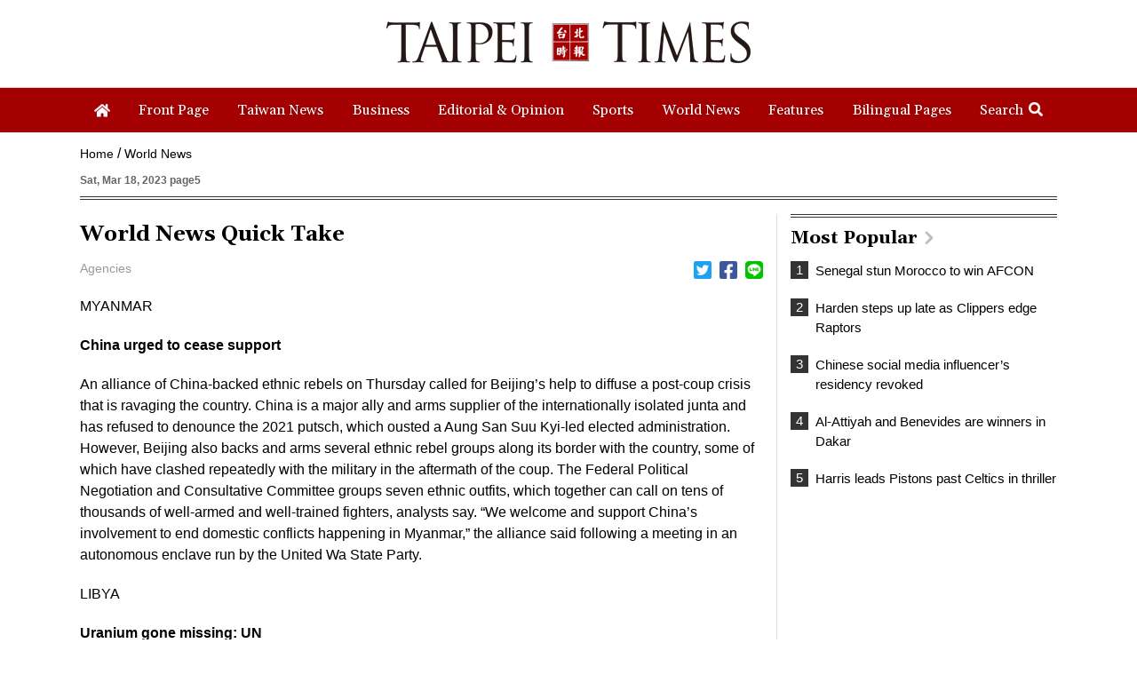

--- FILE ---
content_type: text/html; charset=UTF-8
request_url: https://www.taipeitimes.com/News/world/archives/2023/03/18/2003796326
body_size: 13440
content:
<!doctype html>
<html>
<head>
    <base href="https://www.taipeitimes.com/">
    <meta http-equiv="Content-Type" content="text/html; charset=utf-8" />
    <meta name="viewport" content="width=device-width, initial-scale=1, minimum-scale=1, maximum-scale=1">
    <title>World News Quick Take - Taipei Times</title>
<meta property="og:title" content="World News Quick Take - Taipei Times" />
<meta name="keywords" content="台北時報,The Taipei Times" />
<meta name="news_keywords" content="台北時報,The Taipei Times" />
<meta property="og:image" content="https://www.taipeitimes.com/assets/images/TaipeiTimesLogo-1200X1200px_new.jpg" />
<meta name="description" content="Bringing Taiwan to the World and the World to Taiwan" />
<meta property="og:description" content="Bringing Taiwan to the World and the World to Taiwan" />
<meta property="og:url" content="https://www.taipeitimes.com/News/world/archives/2023/03/18/2003796326" />
<meta property="og:type" content="article" />
<meta property="article:section" content="World News" />
<meta property="article:published_time" content="2023-03-18T00:00:00+08:00" />
<link rel="image_src" type="images/jpeg" href="https://www.taipeitimes.com/assets/images/TaipeiTimesLogo-1200X1200px_new.jpg" />
    <meta name='ltn:device' content='R'/>
    <meta property="fb:app_id" content="204610739643846">
    <meta property="fb:pages" content="210998785327" />
    <link rel="apple-touch-icon" href="https://www.taipeitimes.com/assets/images/TT_web_icon-mobile.jpg" />
    <link rel="apple-touch-icon-precomposed" href="https://www.taipeitimes.com/assets/images/TT_web_icon-mobile.jpg" />
    <link rel="shortcut icon" href="assets/images/taipeitimes.ico">
    <link rel="stylesheet" type="text/css" href="assets/css/reset.css" />
    <link rel="stylesheet" type="text/css" href="assets/css/style.css?2024111" />
    <link rel="stylesheet" type="text/css" href="assets/css/animate.css" />
    <link rel="stylesheet" type="text/css" href="assets/css/daterangepicker.css" />
    <link rel="stylesheet" href="https://fonts.googleapis.com/css?family=Gelasio:400,700&display=swap">
    <script src="assets/js/jquery.min.js"></script>
    <script src="assets/js/jquery.sticky.js"></script>
    <script>
        if ( /Android|webOS|iPhone|BlackBerry|IEMobile|Opera Mini/i.test(navigator.userAgent) ) {

        } else {
            $(window).load(function(){
                var menuEl = '.menu';
                wrapMenu(menuEl);
                $(window).resize(function() {
                    wrapMenu(menuEl);
                });
            });

            function wrapMenu(el)
            {
                if ($(window).innerWidth(true)[0].innerWidth > 760) {
                    $(el).sticky({topSpacing: 0});
                } else {
                    $(el).unstick();
                }
            }
        }
    </script>
    <script src="assets/js/header.js"></script>
    <script src="assets/js/moment.min.js"></script>
    <script src="assets/js/daterangepicker.js"></script>
    <script src="assets/js/all.js?20200312"></script>
    <script async src="https://securepubads.g.doubleclick.net/tag/js/gpt.js"></script>
<script>
    if(window.outerWidth <= 1100) { // 只有手機顯示
        window.googletag = window.googletag || {cmd: []};
        googletag.cmd.push(function() {
                interstitialSlot = googletag.defineOutOfPageSlot(
                    '/21202031/TT-mobile-H2',
                    googletag.enums.OutOfPageFormat.INTERSTITIAL);
                if (interstitialSlot) interstitialSlot.addService(googletag.pubads());
                googletag.enableServices();
            }
        );
        googletag.cmd.push(function() {
            googletag.pubads().addEventListener('slotRenderEnded', function(event) {
                if (interstitialSlot === event.slot) {
                    staticSlot = true;
                    console.log('staticSlot = true');
                }
            });
        });
        $(function(){
            googletag.cmd.push(function() {
                // Ensure the first call to display comes after static ad slot
                // divs are defined.
                googletag.display(interstitialSlot);
            });
        });
    }
</script>
            <script src="assets/js/interstitial.js?20200316"></script>
        <script type='text/javascript'>
    window.googletag = window.googletag || {cmd: []};
    (function() {
        var gads = document.createElement('script');
        gads.async = true;
        gads.type = 'text/javascript';
        var useSSL = 'https:' == document.location.protocol;
        gads.src = (useSSL ? 'https:' : 'http:') +
            '//securepubads.g.doubleclick.net/tag/js/gpt.js';
        var node = document.getElementsByTagName('script')[0];
        node.parentNode.insertBefore(gads, node);
    })();
</script>
<script type='text/javascript'>
    googletag.cmd.push(function() {
        var dfp = {"pc":{"K1":{"slot":"\/21202031\/TT-sub-P-K1","size":"[[1260, 250], [1260, 90], [1260, 160], [970, 250], [970, 90], [970, 160]]","div":"ad-K1","class":"web ad_mg_t","collapse":1},"K2":{"slot":"\/21202031\/TT-sub-P-K2","size":"[[1, 1], [728, 90]]","div":"ad-K2","class":"web ad_mg_b","collapse":1},"BD1":{"slot":"\/21202031\/TT-sub-P-BD1","size":"[[300, 250], [300, 600]]","div":"ad-BD1","class":"web ad_mg_b","collapse":1},"BD2":{"slot":"\/21202031\/TT-sub-P-BD2","size":"[[300, 250], [300, 600]]","div":"ad-BD2","class":"web ad_mg_b","collapse":1}},"m":{"B1-ATF":{"slot":"\/21202031\/TT-mobile-sub-P-B1-ATF","size":"[[1, 1], 'fluid', [300, 250], [336, 280]]","div":"ad-B1-ATF","class":"mob ad_mg_b","collapse":1},"B2":{"slot":"\/21202031\/TT-mobile-sub-P-B2","size":"[[336, 280], [1, 1], [300, 250], [320, 480], 'fluid']","div":"ad-B2","class":"mob ad_pd_t ad_bd_t ad_mg_b","collapse":1},"IR1":{"slot":"\/21202031\/TT-mobile-sub-P-IR1","size":"[[336, 280], [1, 1], [300, 250], [320, 480], 'fluid']","div":"ad-IR1","class":"mob ad_mg_t ad_mg_b","collapse":1},"IR2":{"slot":"\/21202031\/TT-mobile-sub-P-IR2","size":"[[336, 280], [1, 1], [300, 250], [320, 480], 'fluid']","div":"ad-IR2","class":"mob ad_mg_b","collapse":1},"I1-bottom":{"slot":"\/21202031\/TT-mobile-sub-P-I1-bottom","size":"['fluid', [1, 1], [320, 100], [320, 50]]","div":"ad-I1-bottom","class":"mob door-bottom door-bottom-head","collapse":1},"H1":{"slot":"\/21202031\/TT-mobile-H1","size":"[320, 480]","div":"ad-H1","class":"mob","collapse":1}}};
        var device = cookies_m.isPC() ? 'pc' : 'm';
        dfp = dfp[device] || [];
        for (var key in dfp) {
            if (dfp.hasOwnProperty(key)) {
                var ad = dfp[key];
                var adSize = eval(ad['size']);
                var bodyWidth = $('body').width();
                ad['size'] = [];
                for (var i in adSize) {
                    if (adSize[i][0] > bodyWidth) { continue; }
                    ad['size'].push(adSize[i]);
                }
                googletag.defineSlot(
                    ad['slot'],
                    ad['size'],
                    ad['div']
                ).addService(googletag.pubads()).setCollapseEmptyDiv(true, true);
            }
        }

        googletag.pubads().addEventListener('slotRenderEnded', function(event) {
            // google回傳的廣告標籤(ex:ad-B1)
            var slotElementId = event.slot.getSlotElementId();

            // === 無廣告時要做的事 ===
            if (event.isEmpty) {
                // 記錄沒有廣告
                console.log('沒有'+slotElementId);
                // 移除廣告單元
                // $('#' + slotElementId).remove();
                return;
            }

            if (slotElementId == 'ad-H1') {
                $('.splash').show();
                window.hideClose = function() {$('.banner_close').remove();};
                window.closeAD = function() {$('.splash').remove();};

                $(document).on("closeAD", function() {
                    window.closeAD();
                }).on("hideClose", function() {
                    window.hideClose();
                });

                $(document).on('click', '.splash, .banner_close', function(e){
                    e.preventDefault();
                    e.stopPropagation();
                    window.closeAD();
                });
                setTimeout(function(){$('.banner_close').show();},2000);
                if( window.innerHeight > 460 ){
                    var paddingTop = (( window.innerHeight-460 )/2-10);
                    $('.splash').css("padding-top", paddingTop).show();
                    $('.banner_close').css("top", paddingTop);
                }
            }

            // === 有廣告時要做的事 ===
            // 置底浮水印廣告，調整畫面不要蓋住footer
            if (slotElementId == 'ad-I1-bottom') {
                // 廣告的高度
                var ad_height = event.size[1];
                var $adI1Bottom = $('#ad-I1-bottom');
                // 調整廣告位置與footer墊底高度
                $adI1Bottom.css('height', ad_height + 'px');
                $('.door-bottom-space').show().css('height', ad_height + 'px');

                // 顯示關閉按鈕並綁定關閉事件
                if (ad_height > 50) {
                    // 調整Top按鈕高度
                    // $('#top').css('bottom', (ad_height + 20) + 'px');
                    // 監聽關閉按鈕
                    $adI1Bottom.prepend('<i class="close"></i>');
                    $adI1Bottom.find('.close').click(function () {
                        $adI1Bottom.fadeOut(100);
                        $('.door-bottom-space').fadeOut(100);
                        $('#top').css('bottom', '100px');
                    });
                }
                return;
            }

            // 有IR1時顯示「請繼續往下閱讀...」
            if (slotElementId == 'ad-IR1') {
                // 顯示「請繼續往下閱讀...」(class="before_ir"在cache中寫的)
                $('p.before_ir').fadeIn(200);
                $('p.after_ir').fadeIn(200);
            }
        });
        googletag.enableServices();
    });
</script>

<script>
    // 判斷裝置 並只呼叫相同裝置的廣告
    function displayDFP(div, dfpDevice) {
        var realDevice = cookies_m.isPC() ? 'pc' : 'm';
        if (dfpDevice !== realDevice) {
            $('#'+div).remove();
            return;
        }
        googletag.cmd.push(function() { googletag.display(div); });
    }
</script>
    </head>

<body>

<div class="logobar boxTitle boxText" data-desc="LOGO">
    <ul>
        <li>
            <a data-desc="TAIPEI TIMES" href="https://www.taipeitimes.com/"><img src="assets/images/logo1_forfooter.gif" width="100%" class="slogo"></a>
            <br>
        </li>
        <li>
            <a data-desc="TAIPEI TIMES" href="https://www.taipeitimes.com/"><img src="assets/images/logo.gif" width="100%" class="wlogo"></a>
        </li>
        <li><div class="micon" id="mopen"></div><div class="micon mc" id="mclose"></div></li>
    </ul>
</div>
<div class="hhbox"></div>
<div class="menu boxTitle boxText" data-desc="頭部選單">
    <div class="nav">
        <ul>
            <li><a href="https://www.taipeitimes.com/" data-desc="TAIPEI TIMES"><div><i><img src="assets/images/home.png" width="18" class="iconimg4"></i></div></a></li>
                        <li><a href="https://www.taipeitimes.com/News/front"><div>Front Page</div></a></li>
                        <li><a href="https://www.taipeitimes.com/News/taiwan"><div>Taiwan News</div></a></li>
                        <li><a href="https://www.taipeitimes.com/News/biz"><div>Business</div></a></li>
                        <li><a href="https://www.taipeitimes.com/News/editorials"><div>Editorial & Opinion</div></a></li>
                        <li><a href="https://www.taipeitimes.com/News/sport"><div>Sports</div></a></li>
                        <li><a href="https://www.taipeitimes.com/News/world"><div>World News</div></a></li>
                        <li><a href="https://www.taipeitimes.com/News/feat"><div>Features</div></a></li>
                        <li><a href="https://www.taipeitimes.com/News/lang"><div>Bilingual Pages</div></a></li>
                        <li><div class="opense">Search<i><img src="assets/images/search2.png" width="16" class="iconimg2"></i></div><div class="closese">Search<i><img src="assets/images/times.png" width="16" class="iconimg3"></i></div></li>
        </ul>
    </div>
    <div class="search boxTitle boxText" data-desc="搜尋區塊">
        <ul>
            <li>
                <select class="navs">
                    <option class="boxInput" value="all" data-desc="分類: All" selected>All</option>
                                            <option class="boxInput" value="front" data-desc="分類: front"  >Front Page</option>
                                            <option class="boxInput" value="taiwan" data-desc="分類: taiwan"  >Taiwan News</option>
                                            <option class="boxInput" value="biz" data-desc="分類: biz"  >Business</option>
                                            <option class="boxInput" value="editorials" data-desc="分類: editorials"  >Editorial & Opinion</option>
                                            <option class="boxInput" value="sport" data-desc="分類: sport"  >Sports</option>
                                            <option class="boxInput" value="world" data-desc="分類: world"  >World News</option>
                                            <option class="boxInput" value="feat" data-desc="分類: feat"  >Features</option>
                                            <option class="boxInput" value="lang" data-desc="分類: lang"  >Bilingual Pages</option>
                                    </select>
            </li>
            <li><div id="reportrange" class="date boxInput" data-desc="時間範圍" data-start=""  data-end=""><span></span></div></li>
            <li><input type="text" class="boxInput news " data-desc="關鍵字輸入框" value=""></li>
            <li><div class="gose" data-base-url="https://www.taipeitimes.com/">GO</div></li>
        </ul>
    </div>
    <div class="msbg"></div>
</div>
<div class="meun_bg"></div>

        <!-- /21202031/TT-sub-P-K1 -->
        <div id="ad-K1"
         class="boxTitle ad pc web ad_mg_t"
         data-desc="廣告ad-K1"
         style="text-align: center; display:none;">
        <script> displayDFP('ad-K1', 'pc'); </script>
    </div>
    
    <script>console.log('讀取ES');</script>

<script type="application/ld+json">
{
    "@context": "http://schema.org",
    "@type": "NewsArticle",
    "url": "https://www.taipeitimes.com/News/world/archives/2023/03/18/2003796326",
    "mainEntityOfPage": "https://www.taipeitimes.com/News/world/archives/2023/03/18/2003796326",
    "headline": "World News Quick Take",
    "articleSection": "World News",
    "datePublished": "2023-03-18T00:00:00+08:00",
    "dateModified": "2023-03-17T23:35:47+08:00",
    "description": "",
    "thumbnailUrl": "",
    "keywords": "",
    "author": {
        "@type": "Organization",
        "name": "台北時報"
    },
    "publisher": {
        "@type": "Organization",
        "name": "台北時報",
        "url": "https://www.taipeitimes.com/",
        "sameAs": "https://www.facebook.com/Taipei-Times-210998785327/",
        "logo": {
            "@type": "ImageObject",
            "url": "https://www.taipeitimes.com/assets/images/taipeitimes.png"
        }
    },
    "image": {
        "@type": "ImageObject",
        "contentUrl": "",
        "url": "",
        "name": ""
    }
}
</script>
<link rel="stylesheet" href="assets/css/jquery.fancybox.css" />
<script src="assets/js/jquery.fancybox.js"></script>
<!-- Touch Event Support for jQuery UI -->
<script src="assets/js/jquery-ui.min.js"></script>
<script src="assets/js/jquery.ui.touch-punch.min.js"></script>
<script src="assets/js/moveSideBar.js"></script>
<span class="page-name" data-desc="內文頁"></span>
<div class="page spage">
            <!-- /21202031/TT-mobile-sub-P-B1-ATF -->
        <div id="ad-B1-ATF"
         class="boxTitle ad m mob ad_mg_b"
         data-desc="廣告ad-B1-ATF"
         style="text-align: center; display:none;">
        <script> displayDFP('ad-B1-ATF', 'm'); </script>
    </div>
        <div class="where">
        <ul class="boxTitle boxText" data-desc="麵包屑">
            <li><a href="https://www.taipeitimes.com/">Home</a></li>
            <li><a href="https://www.taipeitimes.com/News/world">World News</a></li>
        </ul>
    </div>
    <h6>Sat, Mar 18, 2023 page5</h6>
    <ul>
        <li id="left_blake">
            <div class="archives">
                <h1>World News Quick Take</h1>
                                                <ul class="as boxTitle boxText" data-desc="分享列">
                    <li><div class="name">Agencies</div></li>
                    <li>
                        <ul class="sh">
                            <li><a data-desc="twitter分享" href="https://twitter.com/intent/tweet?text=World+News+Quick+Take https%3A%2F%2Fwww.taipeitimes.com%2FNews%2Fworld%2Farchives%2F2023%2F03%2F18%2F2003796326" target="_blank"><div><i><img src="assets/images/twitter.png" width="20" class="iconimg2"></i></div></a></li>
                            <li><a data-desc="Facebook分享" href="http://www.facebook.com/sharer.php?u=https%3A%2F%2Fwww.taipeitimes.com%2FNews%2Fworld%2Farchives%2F2023%2F03%2F18%2F2003796326&t=World+News+Quick+Take" target="_blank"><div><i><img src="assets/images/facebook.png" width="20" class="iconimg2"></i></div></a></li>
                            <li><a data-desc="Line分享" href="https://lineit.line.me/share/ui?url=https%3A%2F%2Fwww.taipeitimes.com%2FNews%2Fworld%2Farchives%2F2023%2F03%2F18%2F2003796326?utm_medium=P&utm_campaign=SHARE&utm_source=LINE" target="_blank"><div><i><img src="assets/images/line.png" width="20" class="iconimg2"></i></div></a></li>
                        </ul>
                    </li>
                </ul>

                <p>MYANMAR</p><p><strong>China urged to cease support</strong></p><p>An alliance of China-backed ethnic rebels on Thursday called for Beijing’s help to diffuse a post-coup crisis that is ravaging the country. China is a major ally and arms supplier of the internationally isolated junta and has refused to denounce the 2021 putsch, which ousted a Aung San Suu Kyi-led elected administration. However, Beijing also backs and arms several ethnic rebel groups along its border with the country, some of which have clashed repeatedly with the military in the aftermath of the coup. The Federal Political Negotiation and Consultative Committee groups seven ethnic outfits, which together can call on tens of thousands of well-armed and well-trained fighters, analysts say. “We welcome and support China’s involvement to end domestic conflicts happening in Myanmar,” the alliance said following a meeting in an autonomous enclave run by the United Wa State Party.</p><p>LIBYA</p><p><strong>Uranium gone missing: UN</strong></p>        <!-- /21202031/TT-mobile-sub-P-IR1 -->
        <div id="ad-IR1"
         class="boxTitle ad m mob ad_mg_t ad_mg_b"
         data-desc="廣告ad-IR1"
         style="text-align: center; display:none;">
        <script> displayDFP('ad-IR1', 'm'); </script>
    </div>
    <p>About 2.5 tonnes of natural uranium stored in a site in the war-torn country have gone missing, the UN nuclear watchdog said on Thursday, raising safety and proliferation concerns. However, forces allied to a warlord battling the central government later in the day said that his fighters recovered the material. UN inspectors said they were trying to confirm that. Natural uranium cannot immediately be used for energy production or bomb fuel, as the enrichment process typically requires the metal to be converted into a gas and spun in centrifuges to reach the levels needed. However, each tonne of natural uranium — if obtained by a group with the technological means and resources — can be refined to 5.6kg of weapons-grade material, experts say. </p><p>FRANCE</p><p><strong>Macron forces pension reform</strong></p><p>President Emmanuel Macron’s administration on Thursday rammed a controversial pension reform bill through parliament without a vote, risking more turbulence and street protests after a day of high political drama. The move to use a special constitutional power enabling the government to pass legislation without a vote amounted to an admission that the government lacked a majority to raise the retirement age from 62 to 64. The Senate had adopted the bill earlier in the day, but reluctance by right-wing opposition lawmakers in the National Assembly to side with Macron meant his administration faced defeat in the lower house. “We can’t take the risk of seeing 175 hours of parliamentary debate come to nothing,” Prime Minister Elisabeth Borne told lawmakers as she announced the move amid jeers and boos from the opposition.</p><p>AUSTRALIA</p><p><strong>Surfer sets endurance record</strong></p><p>Former pro surfer Blake Johnston yesterday shredded the world record for the longest surfing session, saying he felt “pretty cooked” after catching waves for more than 30 exhausting hours. The 40-year-old broke down in tears after beating South African Josh Enslin’s previous record of 30 hours 11 minutes. In front of hundreds of cheering supporters at Sydney’s Cronulla Beach, Johnston braved swarms of jellyfish and pitch-black seas that are home to many species of shark. Johnston briefly thanked the crowd lining the beach during one of the short food and water breaks he was allowed to take, before paddling back out to try to push the record to 40 hours. “I’ve still got a job to do. I said 40 so I’ll go and give it a crack,” he told reporters. “I’m pretty cooked, yeah, but we’ll push through.”</p>
                            </div>
            <div class="fbsbox">
                <div class="fb-like" style="margin:10px 0" data-href="https://www.taipeitimes.com/News/world/archives/2023/03/18/2003796326" data-layout="button" data-send="true" data-share="true" data-width="620" data-show-faces="false"></div>
            </div>
                    <!-- /21202031/TT-sub-P-K2 -->
        <div id="ad-K2"
         class="boxTitle ad pc web ad_mg_b"
         data-desc="廣告ad-K2"
         style="text-align: center; display:none;">
        <script> displayDFP('ad-K2', 'pc'); </script>
    </div>
                        <!-- /21202031/TT-mobile-sub-P-IR2 -->
        <div id="ad-IR2"
         class="boxTitle ad m mob ad_mg_b"
         data-desc="廣告ad-IR2"
         style="text-align: center; display:none;">
        <script> displayDFP('ad-IR2', 'm'); </script>
    </div>
            </li>
        <li>
            <div id="right_blake">
                        <!-- /21202031/TT-sub-P-BD1 -->
        <div id="ad-BD1"
         class="boxTitle ad pc web ad_mg_b"
         data-desc="廣告ad-BD1"
         style="text-align: center; display:none;">
        <script> displayDFP('ad-BD1', 'pc'); </script>
    </div>
    
                <div class="popular boxTitle boxText" id="read" data-desc="Most Popular">
    <a href="https://www.taipeitimes.com/News/Mostread"><h1>Most Popular<i><img src="assets/images/right.png" width="10" class="iconimg2"></i></h1></a>
    <ul>
                    <li><a href="https://www.taipeitimes.com/News/sport/archives/2026/01/20/2003850892" data-desc="T:0:Senegal stun Morocco to win AFCON"><div class="no">1</div><h5 class="bf3">Senegal stun Morocco to win AFCON</h5></a></li>
                    <li><a href="https://www.taipeitimes.com/News/sport/archives/2026/01/18/2003850787" data-desc="T:1:Harden steps up late as Clippers edge Raptors"><div class="no">2</div><h5 class="bf3">Harden steps up late as Clippers edge Raptors</h5></a></li>
                    <li><a href="https://www.taipeitimes.com/News/front/archives/2026/01/20/2003850888" data-desc="T:2:Chinese social media influencer’s residency revoked"><div class="no">3</div><h5 class="bf3">Chinese social media influencer’s residency revoked</h5></a></li>
                    <li><a href="https://www.taipeitimes.com/News/sport/archives/2026/01/19/2003850838" data-desc="T:3:Al-Attiyah and Benevides are winners in Dakar"><div class="no">4</div><h5 class="bf3">Al-Attiyah and Benevides are winners in Dakar</h5></a></li>
                    <li><a href="https://www.taipeitimes.com/News/sport/archives/2026/01/21/2003850950" data-desc="T:4:Harris leads Pistons past Celtics in thriller"><div class="no">5</div><h5 class="bf3">Harris leads Pistons past Celtics in thriller</h5></a></li>
            </ul>
</div>

                        <!-- /21202031/TT-sub-P-BD2 -->
        <div id="ad-BD2"
         class="boxTitle ad pc web ad_mg_b"
         data-desc="廣告ad-BD2"
         style="text-align: center; display:none;">
        <script> displayDFP('ad-BD2', 'pc'); </script>
    </div>
                            <!-- /21202031/TT-mobile-sub-P-B2 -->
        <div id="ad-B2"
         class="boxTitle ad m mob ad_pd_t ad_bd_t ad_mg_b"
         data-desc="廣告ad-B2"
         style="text-align: center; display:none;">
        <script> displayDFP('ad-B2', 'm'); </script>
    </div>
    
                <div class="fbbox web pad">
                    <iframe src="https://www.facebook.com/plugins/page.php?href=https%3A%2F%2Fwww.facebook.com%2FTaipei-Times-210998785327%2F&tabs=timeline&width=300&height=382&small_header=false&adapt_container_width=true&hide_cover=false&show_facepile=true&appId=213492305352346" width="300" height="382" style="border:none;overflow:hidden" scrolling="no" frameborder="0" allowTransparency="true" allow="encrypted-media"></iframe>
                </div>
                            </div>
        </li>
    </ul>
</div>
<div class="dbox2 archivesd">
    <div class="dbox2s arboxs">
        <ul>
            <li>
                            </li>
            <li>
                    <div class="dboxss2 boxTitle boxText" data-desc="You might also like">
        <h1>You might also like</h1>
                    <div class="bigbox2 noline">
                <ul>
                                            <li>
                            <a href="https://www.taipeitimes.com/News/world/archives/2026/01/23/2003851094" data-desc="P:0:Attack on military convoy in Yemen kills five people">
                                <div>
                                                                            <div class="bnewsimg"><img src="https://img.taipeitimes.com/images/2026/01/23/thumbs/p05-260123-308.jpg" width="100%"></div>
                                                                        <h1 class="bf2">Attack on military convoy in Yemen kills five people</h1>
                                    <div class="date_list ">2026-01-23</div>
                                    <p>
                                        <font class="red ">‘TERRORIST ATTACK’:</font>
                                        The convoy of Brigadier General Hamdi Shukri resulted in the ‘martyrdom of five of our armed forces,’ the Presidential Leadership Council said                                        A blast targeting the convoy of a Saudi Arabian-backed armed group killed five in Yemen’s southern city of Aden and injured the commander of the government-allied unit, officials said on Wednesday.
“The treacherous terrorist attack targeting the convoy of Brigadier General Hamdi Shukri, commander of the Second Giants Brigade, resulted in the martyrdom of five of our armed forces heroes and the injury of three others,” Yemen’s Saudi Arabia-backed Presidential Leadership Council said in a statement published by Yemeni news agency Saba.
A security source told reporters that a car bomb on the side of the road in the Ja’awla area in                                    </p>
                                    <h6></h6>
                                </div>
                            </a>
                        </li>
                                                                    <li>
                            <a href="https://www.taipeitimes.com/News/world/archives/2026/01/21/2003850971" data-desc="P:1:N Korea’s Kim sacks his vice premier">
                                <div>
                                                                            <div class="bnewsimg"><img src="https://img.taipeitimes.com/images/2026/01/21/thumbs/P05-260121-306.jpg" width="100%"></div>
                                                                        <h1 class="bf2">N Korea’s Kim sacks his vice premier</h1>
                                    <div class="date_list ">2026-01-21</div>
                                    <p>
                                        <font class="red ">‘SHOCK TACTIC’:</font>
                                         The dismissal of Yang mirrors past cases such as Jang Song-thaek, Kim’s uncle, who was executed after being accused of plotting to overthrow his nephew                                        North Korean leader Kim Jong-un has fired his vice premier, compared him to a goat and railed against “incompetent” officials, state media reported yesterday, in a rare and very public broadside against apparatchiks at the opening of a critical factory.
Vice Premier Yang Sung-ho was sacked “on the spot,” the state-run Korean Central News Agency said, in a speech in which Kim attacked “irresponsible, rude and incompetent leading officials.”
“Please, comrade vice premier, resign by yourself when you can do it on your own before it is too late,” Kim reportedly said.
“He is ineligible for an important duty. Put simply, it was                                    </p>
                                    <h6></h6>
                                </div>
                            </a>
                        </li>
                                                            </ul>
            </div>
                    <div class="bigbox2 sline">
                <ul>
                                            <li>
                            <a href="https://www.taipeitimes.com/News/world/archives/2026/01/18/2003850812" data-desc="P:2:Yemen’s separatist leader vows continued resistance">
                                <div>
                                                                            <div class="bnewsimg"><img src="https://img.taipeitimes.com/images/2026/01/18/thumbs/p05-260118-304.jpg" width="100%"></div>
                                                                        <h1 class="bf2">Yemen’s separatist leader vows continued resistance</h1>
                                    <div class="date_list ">2026-01-18</div>
                                    <p>
                                        <font class="red hidden"></font>
                                                                                Yemen’s separatist leader has vowed to keep working for an independent state in the country’s south, in his first social media post since he disappeared earlier this month after his group briefly seized swathes of territory.
Aidarous al-Zubaidi’s United Arab Emirates (UAE)-backed Southern Transitional Council (STC) forces last month captured two Yemeni provinces in an offensive that was rolled back by Saudi strikes and Riyadh’s allied forces on the ground.
Al-Zubaidi then disappeared after he failed to board a flight to Riyadh for talks earlier this month, with Saudi Arabia accusing him of fleeing to Abu Dhabi, while supporters insisted he was                                    </p>
                                    <h6></h6>
                                </div>
                            </a>
                        </li>
                                                                    <li>
                            <a href="https://www.taipeitimes.com/News/world/archives/2026/01/20/2003850910" data-desc="P:3:Syria’s president agrees truce with Kurdish forces">
                                <div>
                                                                            <div class="bnewsimg"><img src="https://img.taipeitimes.com/images/2026/01/20/thumbs/p05-260120-302.jpg" width="100%"></div>
                                                                        <h1 class="bf2">Syria’s president agrees truce with Kurdish forces</h1>
                                    <div class="date_list ">2026-01-20</div>
                                    <p>
                                        <font class="red hidden"></font>
                                                                                Syrian President Ahmed al-Sharaa on Sunday announced a deal with the chief of Kurdish-led forces that includes a ceasefire, after government troops advanced across Kurdish-held areas of the country’s north and east.
Syrian Kurdish leader Mazloum Abdi said he had agreed to the deal to avoid a broader war.
He made the decision after deadly clashes in the Syrian city of Raqa on Sunday between Kurdish-led forces and local fighters loyal to Damascus, and fighting this month between the Kurds and government forces.
The agreement would also see the Kurdish administration and forces integrate into the state after months of stalled negotiations on                                    </p>
                                    <h6></h6>
                                </div>
                            </a>
                        </li>
                                                            </ul>
            </div>
            </div>
            </li>
        </ul>
    </div>
</div>
        <!-- /21202031/TT-mobile-H1 -->
            <link rel="stylesheet" href="//cache.ltn.com.tw/css/cache_ads_h1.css" />
        <div class="splash" align="center" style="display:none;">
        <div class="banner_close" id="closeID" style="display:none;"></div>
        <div id="ad-H1"
         class="boxTitle ad m mob"
         data-desc="廣告ad-H1"
         style="text-align: center; display:none;">
        <script> displayDFP('ad-H1', 'm'); </script>
    </div>
            </div>
    
<!--文中FB-POST俢覆-->
<script src="assets/js/rwd_fbpost_resize_pc.js"></script>
<script>
    $(function(){

        $('.archives').find('.twitter-tweet').wrapAll('<div class="twittera"></div>');
        $('.archives').find('.instagram-media').wrapAll('<div class="iga"></div>');
        $('.archives').find('iframe').each(function(){
            if ($(this).attr('src').match('youtube') != null) {
                $(this).wrapAll('<div class="videosa"></div>');
            } else if ($(this).attr('src').match('facebook') != null) {
                $(this).wrapAll('<div class="fba"></div>');
            }
        });
        // pc fb post調整
        rwd_fbpost_resize_pc('.archives .fba');
        $(window).resize(function(){
            rwd_fbpost_resize_pc('.archives .fba');
        })
    });
</script>

<div class="footer boxTitle boxText" data-desc="置底選單">
    <ul>
        <li>
            <img src="assets/images/logo1_forfooter.gif" width="318">
        </li>
        <li>
            <div class="dnav">
                <ul>
                                            <li><a href="https://www.taipeitimes.com/News/front"><div>Front Page</div></a></li>
                                            <li><a href="https://www.taipeitimes.com/News/taiwan"><div>Taiwan News</div></a></li>
                                            <li><a href="https://www.taipeitimes.com/News/biz"><div>Business</div></a></li>
                                            <li><a href="https://www.taipeitimes.com/News/editorials"><div>Editorial & Opinion</div></a></li>
                                            <li><a href="https://www.taipeitimes.com/News/sport"><div>Sports</div></a></li>
                                            <li><a href="https://www.taipeitimes.com/News/world"><div>World News</div></a></li>
                                            <li><a href="https://www.taipeitimes.com/News/feat"><div>Features</div></a></li>
                                            <li><a href="https://www.taipeitimes.com/News/lang"><div>Bilingual Pages</div></a></li>
                                    </ul>
            </div>
        </li>
        <li>
            <div class="dnav">
                <ul>
                    <li><a href="https://www.taipeitimes.com/Service#AboutUs"><div>About Us</div></a></li>
                    <li><a href="https://www.taipeitimes.com/Service#Job"><div>Employment</div></a></li>
                    <li><a href="https://www.taipeitimes.com/Service#Contact"><div>Contact Us</div></a></li>
                    <li><a href="https://www.taipeitimes.com/xml/index.rss"><div><i><img src="assets/images/rss.png" width="14" class="iconimg2"></i> RSS</div></a></li>
                </ul>
            </div>
        </li>
    </ul>
</div>
<div class="copy">Copyright © 1999-2026 The Taipei Times. All rights reserved.</div>
<script>
    function openCity(evt, cityName) {
        var i, tabcontent, tablinks;
        tabcontent = document.getElementsByClassName("tabcontent3");
        for (i = 0; i < tabcontent.length; i++) {
            tabcontent[i].style.display = "none";
        }
        tablinks = document.getElementsByClassName("tablinks3");
        for (i = 0; i < tablinks.length; i++) {
            tablinks[i].className = tablinks[i].className.replace(" active", "");
        }
        document.getElementById(cityName).style.display = "block";
        evt.currentTarget.className += " active";
    }
</script>


<script>
    function openCity2(evt, cityName2) {
        var i2, tabcontent2, tablinks2;
        tabcontent2 = document.getElementsByClassName("tabcontent1");
        for (i = 0; i < tabcontent2.length; i++) {
            tabcontent2[i].style.display = "none";
        }
        tablinks2 = document.getElementsByClassName("tablinks1");
        for (i = 0; i < tablinks2.length; i++) {
            tablinks2[i].className = tablinks2[i].className.replace(" active", "");
        }
        document.getElementById(cityName2).style.display = "block";
        evt.currentTarget.className += " active";
    }
</script>

<!-- 浮水印廣告 -->
        <!-- /21202031/TT-mobile-sub-P-I1-bottom -->
        <div id="ad-I1-bottom"
         class="boxTitle ad m mob door-bottom door-bottom-head"
         data-desc="廣告ad-I1-bottom"
         style="text-align: center; display:none;">
        <script> displayDFP('ad-I1-bottom', 'm'); </script>
    </div>
    <div class="door-bottom door-bottom-space" style="display: none;"></div>
<script src="https://www.taipeitimes.com/log/tt.js"></script>
<!-- Global site tag (gtag.js) - Google Analytics -->
<script async src="https://www.googletagmanager.com/gtag/js?id=G-9B3XE39JST"></script>
<script>
    window.dataLayer = window.dataLayer || [];
    function gtag(){
        dataLayer.push(arguments);
    }
    gtag('js', new Date());
    gtag('config', 'G-9B3XE39JST');

    window.onload = function ()
    {
        $('#rtad ins').css("margin-bottom","5px");
        $('#rad ins').css("margin-top","5px");
    }

    $( function() {
        // TT GA
        ga_tt_event();

        // TT大數據
        var tt_url = 'www.taipeitimes.com';
        var tt_type = 'World News';
        var tt_group = 'engpaper';
        var tt_ano = '2003796326';
        getScrNews(tt_url, tt_type, tt_group, tt_ano);
    });
    // GA 點擊事件統計
    function ga_tt_event()
    {
        var base_root_org = 'https://www.taipeitimes.com/';

        var deviceDesc = $("meta[name='ltn:device']").attr('content') || 'U';
        /*取頁面說明*/
        var _pageDesc = $('.page-name').attr('data-desc');

        var pageDesc =deviceDesc+':'+_pageDesc;

        $(document.body).on('click.ga', '.boxInput', function(){
            var obj = $(this);
            var objDesc = obj.attr('data-desc');

            var par = obj.parents('.boxTitle');
            var boxDesc = par.attr('data-desc');

            var category = pageDesc;
            var action = boxDesc;
            var label = objDesc || ''; /*使用自定義說明*/

            ga_send_event(category,action,label);

        });

        $('.boxTitle').on('click.count', 'a', function(e){
            if(e.button!=0){return;}
            if(getinfo($(this), false)) {
                if (!staticSlot) {
                    e.preventDefault();
                }
            }
        }).on('mouseup.count', 'a', function(e){
            if(e.button!=1){return;}
            getinfo($(this), true);
            if (!staticSlot) {
                e.preventDefault();
            }
        });

        function getinfo(obj, SendOnly){

            var objText = obj.text();
            var objDesc = obj.attr('data-desc');

            var par = obj.parents('.boxTitle');
            /*取區塊說明*/
            var boxDesc = par.attr('data-desc');
            /*是否用連結文字*/
            var useText = par.hasClass('boxText');

            var category = pageDesc;
            var action = boxDesc;
            var label = objDesc || ''; /*使用自定義說明*/
            if(useText && label==''){
                label = objText || ''; /*使用連結文字*/
            }

            var labelA = label;
            var idx = $('a', par).index(obj);
            if(label==''){
                /*記錄該區塊第幾則*/
                var idx = $('a', par).index(obj);
                label = '第'+idx+'則';
            }

            var target = obj.attr('target');
            var href = '';
            var _href = obj.attr('href');

            if(_href){
                href = check_url(_href);
            }

            var send_type = 'send';

            if(!target && href!=''){
                send_type = 'redirect';
            }

            if(SendOnly) send_type = 'send';

            if (staticSlot) {
                send_type = 'send';
            }

            setltncookies(action, idx, labelA);

            if(send_type=='send'){
                ga_send_event(category,action,label);
                return false;
            }else{
                send2ga2page(category,action,label,href);
                return true;
            }

            function setltncookies(area, item, elem){
                var ov_sec = 30;
                ltncookies_news("ltn_device", deviceDesc, ov_sec);
                ltncookies_news("ltn_page", _pageDesc, ov_sec);
                ltncookies_news("ltn_area", area, ov_sec);
                ltncookies_news("ltn_item", item, ov_sec);
                ltncookies_news("ltn_elem", elem, ov_sec);
            }

            function ltncookies_news(key, value, time_sec) {
                var fn = ltncookies || function () {};
                fn(key, value, time_sec);
            }
        }

        function check_url(_url){
            if((/^http:/).test(_url)){
                return _url;
            }else if((/^https:/).test(_url)){
                return _url;
            }else if((/^javascript/).test(_url)){
                return '';
            }else if((/^#/).test(_url)){
                return '';
            }else{
                var base_root = $('base').attr('href') || base_root_org;
                return base_root+_url;
            }
        }

        /*GA事件追蹤:頁面不轉換*/
        function ga_send_event(category, title, label){
            ga_send_event_callback(category, title, label, function(){});
        }

        /*GA事件追蹤:頁面轉換*/
        function ga_send_event_callback(category, title, label, fn_callback){
            //return fn_callback();
            gtag('event', title, {
                    'event_category' : category,
                    'event_label' : label,
                    'event_callback': fn_callback(),
                }
            );
        }

        /*GA事件追蹤:連結點擊*/
        function send2ga2page(category, title, label, url) {
            var redirectTriggered = false;

            ga_send_event_callback(category, title, label, function(){
                redirectTriggered = true;
                document.location = url;
            });

            setTimeout(function() {
                if (!redirectTriggered) {
                    document.location = url;
                }
            }, 1500);
        }
    }
</script>

</body>
</html>


--- FILE ---
content_type: text/html; charset=UTF-8
request_url: https://www.taipeitimes.com/log/tt?a=1280&b=720&c=1280&d=720&e=&f=https%3A%2F%2Fwww.taipeitimes.com%2FNews%2Fworld%2Farchives%2F2023%2F03%2F18%2F2003796326&g=World%20News%20Quick%20Take%20-%20Taipei%20Times&h=www.taipeitimes.com&i=World%20News&j=engpaper&k=2003796326&l=true&m=A&n=&o=1769267515653&tt=1769267515673&jsv=202002121&tt_guid=&ltn_device=&ltn_page=&ltn_area=&ltn_item=&ltn_elem=
body_size: -45
content:
ltncookies('tt_guid', '61o0000176134', 1800803515);

--- FILE ---
content_type: text/html; charset=utf-8
request_url: https://www.google.com/recaptcha/api2/aframe
body_size: 269
content:
<!DOCTYPE HTML><html><head><meta http-equiv="content-type" content="text/html; charset=UTF-8"></head><body><script nonce="j6_21I4XYUzVGPNTGuCiYA">/** Anti-fraud and anti-abuse applications only. See google.com/recaptcha */ try{var clients={'sodar':'https://pagead2.googlesyndication.com/pagead/sodar?'};window.addEventListener("message",function(a){try{if(a.source===window.parent){var b=JSON.parse(a.data);var c=clients[b['id']];if(c){var d=document.createElement('img');d.src=c+b['params']+'&rc='+(localStorage.getItem("rc::a")?sessionStorage.getItem("rc::b"):"");window.document.body.appendChild(d);sessionStorage.setItem("rc::e",parseInt(sessionStorage.getItem("rc::e")||0)+1);localStorage.setItem("rc::h",'1769267517858');}}}catch(b){}});window.parent.postMessage("_grecaptcha_ready", "*");}catch(b){}</script></body></html>